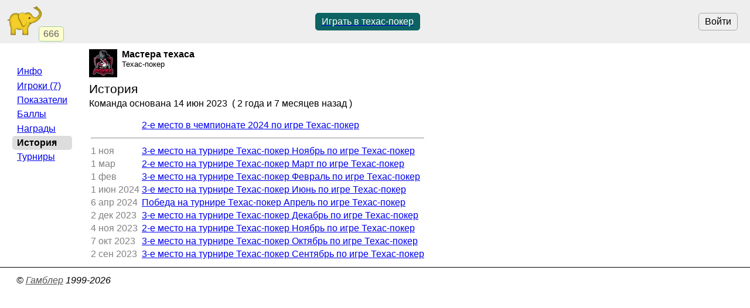

--- FILE ---
content_type: text/html; charset=utf-8
request_url: https://www.gambler.ru/team/20178/history
body_size: 2148
content:
<!DOCTYPE HTML>
<HTML lang="ru">
<HEAD>
<TITLE>Мастера техаса (Техас-покер) - история - Гамблер</TITLE>
<link rel="preconnect" href="//s.gambler.ru" />
<meta property="og:site_name" content="Гамблер" />
<meta property="og:title" content="Мастера техаса (Техас-покер) - история" />
<meta property="og:description" content="Команда &quot;Мастера техаса&quot; по игре Техас-покер, история. капитан: валерикс, игроков: 7, основана: 2023" />
<meta property="og:locale" content="ru_RU" />
<meta property="og:image" content="https://storage.playelephant.com/images/preview/256/c1ef3195b3e8022a81faf4bf3a15afd4" />
<meta property="og:image:type" content="image/png" />
<meta property="og:image:width" content="256" />
<meta property="og:image:height" content="256" />
<meta property="og:image" content="https://storage.playelephant.com/images/preview/128/c1ef3195b3e8022a81faf4bf3a15afd4" />
<meta property="og:image:type" content="image/png" />
<meta property="og:image:width" content="128" />
<meta property="og:image:height" content="128" />
<meta name="description" content="Команда &quot;Мастера техаса&quot; по игре Техас-покер, история. капитан: валерикс, игроков: 7, основана: 2023" />
<meta name="theme-color" content="white" />
<meta name="viewport" content="width=device-width, initial-scale=1" />
<link rel="icon" href="https://s.gambler.ru/icons/48/slonr.png" type="image/png" sizes="48x48" />
<link rel="icon" href="https://s.gambler.ru/icons/96/slonr.png" type="image/png" sizes="96x96" />
<link rel="icon" href="https://s.gambler.ru/icons/256/slonr.png" type="image/png" sizes="256x256" />
<link rel="icon" href="https://s.gambler.ru/icons/hires/slonr.png" type="image/png" sizes="any" />
<link rel="icon" href="https://s.gambler.ru/icons/svg/slonr_ico.svg" type="image/svg+xml" />
<link rel="StyleSheet" href="//s.gambler.ru/css/landing_noauth.css" type="text/css" />
<link rel="canonical" href="https://www.gambler.ru/team/20178/history" />
<script crossorigin=anonymous>
window.addEventListener( 'click', event => {
	if( window.COMMONLOADED ) return;
	if( event.target.closest( 'a' ) ) return;
	event.preventDefault();
	let url = new URL( 'https://s.gambler.ru/js/stable/jsbundle/common_es.js' )
	import( url ).then( () => {
		window.COMMONLOADED = true;
		event.target.click();
	});
}, true );
</script>
</HEAD>
<BODY class='maincontainer'>
<header>
<div class=block_logo>
<a href='https://www.gambler.ru'><picture title='Клуб умных игр'><source srcset='https://s.gambler.ru/icons/64/slonr.webp 1x, https://s.gambler.ru/icons/128/slonr.webp 2x' type='image/webp'><source srcset='https://s.gambler.ru/icons/64/slonr.png 1x, https://s.gambler.ru/icons/128/slonr.png 2x' type='image/png'><img src='https://s.gambler.ru/icons/64/slonr.png' srcset='https://s.gambler.ru/icons/64/slonr.png 1x, https://s.gambler.ru/icons/128/slonr.png 2x' style='color: blue;' alt='Гамблер' width=64 height=64 decoding='async' title='Клуб умных игр' alt=''></picture></a>
<div class='counter' data-roomcount=0 title='Сейчас в клубе: 666'>666</div>
</div>
<div class=block_auth>
<button class=login>Войти</button>
</div>
<a href='https://www.gambler.ru/home' class='play' title='Техас-покер. Играть бесплатно прямо сейчас'><button class='flexline center' data-default>Играть в техас-покер</button></a>
</header>
<main>
<div class='imagehead'>
<a href='/team/20178'><picture><source srcset='https://storage.playelephant.com/images/preview/48/c1ef3195b3e8022a81faf4bf3a15afd4.webp 1x, https://storage.playelephant.com/images/preview/128/c1ef3195b3e8022a81faf4bf3a15afd4.webp 2x' type='image/webp'><source srcset='https://storage.playelephant.com/images/preview/48/c1ef3195b3e8022a81faf4bf3a15afd4 1x, https://storage.playelephant.com/images/preview/128/c1ef3195b3e8022a81faf4bf3a15afd4 2x' type='image/png'><img data-magicid='c1ef3195b3e8022a81faf4bf3a15afd4' title='Мастера техаса (Техас-покер)' width=48 height=48 alt='Мастера техаса (Техас-покер)' src='https://storage.playelephant.com/images/preview/48/c1ef3195b3e8022a81faf4bf3a15afd4' srcset='https://storage.playelephant.com/images/preview/48/c1ef3195b3e8022a81faf4bf3a15afd4 1x, https://storage.playelephant.com/images/preview/128/c1ef3195b3e8022a81faf4bf3a15afd4 2x'></picture></a>
<div>
<span>Мастера техаса</span>
<div class=small>Техас-покер</div>
</div>
</div>
<div class='pagetitle'>История</div>
Команда основана <time datetime='2023-06-14 15:00+0300' title='15:00'>14 июн 2023</time>&nbsp;&nbsp;( 2 года и 7 месяцев назад )<p><table>
<tr><td>&nbsp;</td><td><a href='https://www.gambler.ru/tour/972976'>2-е место в чемпионате 2024 по игре Техас-покер</a></td></tr>
<tr><td colspan=2><hr></td></tr>
<tr><td><time datetime='2025-11-01 00:00+0300' title='00:00' style='color:gray'>1 ноя</time></td><td><a href='https://www.gambler.ru/tour/1089909'>3-е место на турнире Техас-покер Ноябрь по игре Техас-покер</a></td></tr>
<tr><td><time datetime='2025-03-01 00:00+0300' title='00:00' style='color:gray'>1 мар</time></td><td><a href='https://www.gambler.ru/tour/1054153'>2-е место на турнире Техас-покер Март по игре Техас-покер</a></td></tr>
<tr><td><time datetime='2025-02-01 00:00+0300' title='00:00' style='color:gray'>1 фев</time></td><td><a href='https://www.gambler.ru/tour/1050031'>3-е место на турнире Техас-покер Февраль по игре Техас-покер</a></td></tr>
<tr><td><time datetime='2024-06-01 00:00+0300' title='00:00' style='color:gray'>1 июн 2024</time></td><td><a href='https://www.gambler.ru/tour/1011917'>3-е место на турнире Техас-покер Июнь по игре Техас-покер</a></td></tr>
<tr><td><time datetime='2024-04-06 00:00+0300' title='00:00' style='color:gray'>6 апр 2024</time></td><td><a href='https://www.gambler.ru/tour/1003292'>Победа на турнире Техас-покер Апрель по игре Техас-покер</a></td></tr>
<tr><td><time datetime='2023-12-02 00:00+0300' title='00:00' style='color:gray'>2 дек 2023</time></td><td><a href='https://www.gambler.ru/tour/984429'>3-е место на турнире Техас-покер Декабрь по игре Техас-покер</a></td></tr>
<tr><td><time datetime='2023-11-04 00:00+0300' title='00:00' style='color:gray'>4 ноя 2023</time></td><td><a href='https://www.gambler.ru/tour/980297'>2-е место на турнире Техас-покер Ноябрь по игре Техас-покер</a></td></tr>
<tr><td><time datetime='2023-10-07 00:00+0300' title='00:00' style='color:gray'>7 окт 2023</time></td><td><a href='https://www.gambler.ru/tour/976188'>3-е место на турнире Техас-покер Октябрь по игре Техас-покер</a></td></tr>
<tr><td><time datetime='2023-09-02 00:00+0300' title='00:00' style='color:gray'>2 сен 2023</time></td><td><a href='https://www.gambler.ru/tour/971025'>3-е место на турнире Техас-покер Сентябрь по игре Техас-покер</a></td></tr>
</table>
</main>
<nav>

<div class='menu'>
<div></div>
<div class=group>
<a class="nowrap" hreflang="ru" href="https://www.gambler.ru/team/20178">Инфо</a>
<a class="nowrap" hreflang="ru" href="https://www.gambler.ru/team/20178/players">Игроки (7)</a>
<a class="nowrap" hreflang="ru" href="https://www.gambler.ru/team/20178/stats">Показатели</a>
<a class="nowrap" hreflang="ru" href="https://www.gambler.ru/team/20178/balls">Баллы</a>
<a class="nowrap" hreflang="ru" href="https://www.gambler.ru/team/20178/awards">Награды</a>
<div class='current nowrap'>История</div>
<a class="nowrap" hreflang="ru" href="https://www.gambler.ru/team/20178/tours">Турниры</a>
</div>
</div>

</nav>
<footer>
<ADDRESS>&copy;&nbsp;<a href="https://www.gambler.ru">Гамблер</a>&nbsp;1999-2026&nbsp;</ADDRESS>

</footer>
</BODY>
</HTML>
